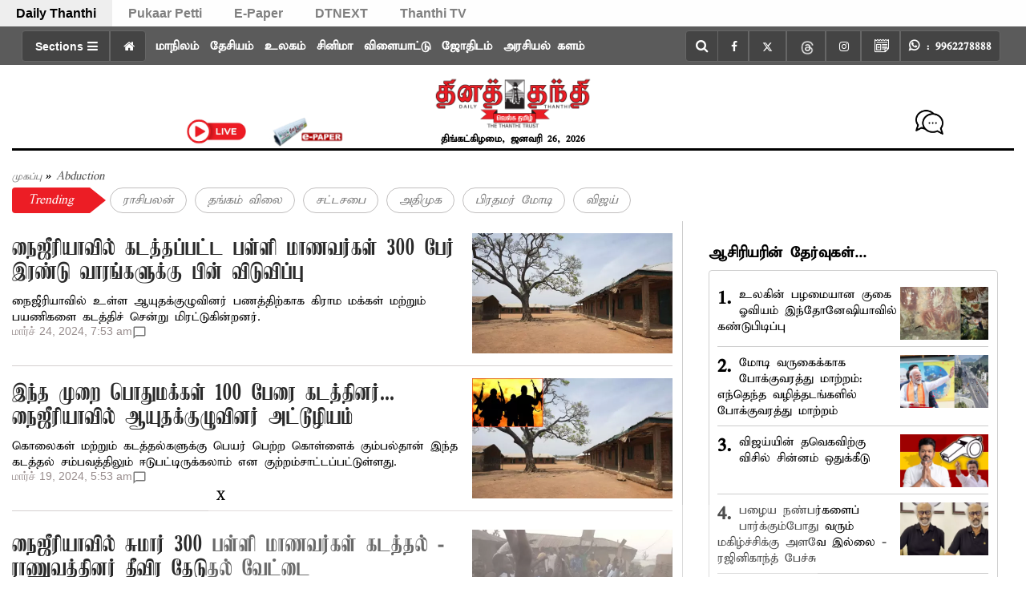

--- FILE ---
content_type: text/html; charset=utf-8
request_url: https://www.google.com/recaptcha/api2/aframe
body_size: 268
content:
<!DOCTYPE HTML><html><head><meta http-equiv="content-type" content="text/html; charset=UTF-8"></head><body><script nonce="1MtilMVHREhqz8X8z_TQbg">/** Anti-fraud and anti-abuse applications only. See google.com/recaptcha */ try{var clients={'sodar':'https://pagead2.googlesyndication.com/pagead/sodar?'};window.addEventListener("message",function(a){try{if(a.source===window.parent){var b=JSON.parse(a.data);var c=clients[b['id']];if(c){var d=document.createElement('img');d.src=c+b['params']+'&rc='+(localStorage.getItem("rc::a")?sessionStorage.getItem("rc::b"):"");window.document.body.appendChild(d);sessionStorage.setItem("rc::e",parseInt(sessionStorage.getItem("rc::e")||0)+1);localStorage.setItem("rc::h",'1769427754397');}}}catch(b){}});window.parent.postMessage("_grecaptcha_ready", "*");}catch(b){}</script></body></html>

--- FILE ---
content_type: application/javascript; charset=utf-8
request_url: https://fundingchoicesmessages.google.com/f/AGSKWxWQ5Txepu96qln0jZbCqi0aLbPD2DS5FMhoVRD4A9YaWZGgMhQU-662hVFBXbAD4UViRwTPSzq7Apt4bJsMckBGo15iEGi91roi-4iZERrX2Ztp6ab62lvr5tHf01jZq3pCEIjIo6Bgxu1ECbqHfM13vLbj3UEsJ5Io0KRodGXNWDwyJxTOxvlWaTF0/__468x6o_/mobilead_/doubleclicktag./ad_display_?adspot_
body_size: -1289
content:
window['3d1b29df-3410-416b-aa6e-f8cd70948eab'] = true;